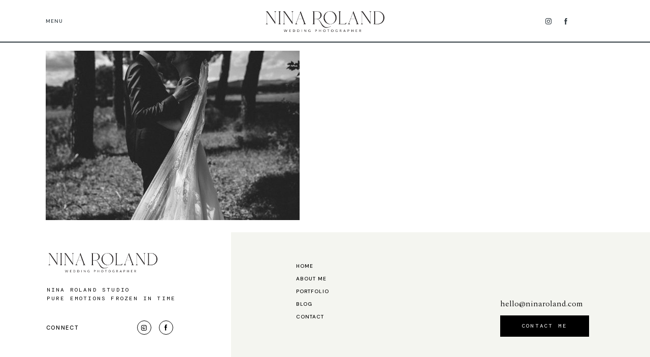

--- FILE ---
content_type: application/javascript
request_url: https://www.ninaroland.com/wp-content/plugins/flo-flex-builder/dist/flex-chunk-126.min.js
body_size: 13059
content:
(self.webpackChunkflo_flex_builder=self.webpackChunkflo_flex_builder||[]).push([[126],{7863:(t,r,e)=>{"use strict";e.d(r,{Z:()=>nt});var n={update:null,begin:null,loopBegin:null,changeBegin:null,change:null,changeComplete:null,loopComplete:null,complete:null,loop:1,direction:"normal",autoplay:!0,timelineOffset:0},o={duration:1e3,delay:0,endDelay:0,easing:"easeOutElastic(1, .5)",round:0},a=["translateX","translateY","translateZ","rotate","rotateX","rotateY","rotateZ","scale","scaleX","scaleY","scaleZ","skew","skewX","skewY","perspective","matrix","matrix3d"],u={CSS:{},springs:{}};function i(t,r,e){return Math.min(Math.max(t,r),e)}function c(t,r){return t.indexOf(r)>-1}function s(t,r){return t.apply(null,r)}var f={arr:function(t){return Array.isArray(t)},obj:function(t){return c(Object.prototype.toString.call(t),"Object")},pth:function(t){return f.obj(t)&&t.hasOwnProperty("totalLength")},svg:function(t){return t instanceof SVGElement},inp:function(t){return t instanceof HTMLInputElement},dom:function(t){return t.nodeType||f.svg(t)},str:function(t){return"string"==typeof t},fnc:function(t){return"function"==typeof t},und:function(t){return void 0===t},hex:function(t){return/(^#[0-9A-F]{6}$)|(^#[0-9A-F]{3}$)/i.test(t)},rgb:function(t){return/^rgb/.test(t)},hsl:function(t){return/^hsl/.test(t)},col:function(t){return f.hex(t)||f.rgb(t)||f.hsl(t)},key:function(t){return!n.hasOwnProperty(t)&&!o.hasOwnProperty(t)&&"targets"!==t&&"keyframes"!==t}};function p(t){var r=/\(([^)]+)\)/.exec(t);return r?r[1].split(",").map((function(t){return parseFloat(t)})):[]}function l(t,r){var e=p(t),n=i(f.und(e[0])?1:e[0],.1,100),o=i(f.und(e[1])?100:e[1],.1,100),a=i(f.und(e[2])?10:e[2],.1,100),c=i(f.und(e[3])?0:e[3],.1,100),s=Math.sqrt(o/n),l=a/(2*Math.sqrt(o*n)),v=l<1?s*Math.sqrt(1-l*l):0,d=l<1?(l*s-c)/v:-c+s;function h(t){var e=r?r*t/1e3:t;return e=l<1?Math.exp(-e*l*s)*(1*Math.cos(v*e)+d*Math.sin(v*e)):(1+d*e)*Math.exp(-e*s),0===t||1===t?t:1-e}return r?h:function(){var r=u.springs[t];if(r)return r;for(var e=1/6,n=0,o=0;;)if(1===h(n+=e)){if(++o>=16)break}else o=0;var a=n*e*1e3;return u.springs[t]=a,a}}function v(t){return void 0===t&&(t=10),function(r){return Math.ceil(i(r,1e-6,1)*t)*(1/t)}}var d,h,y=function(){var t=.1;function r(t,r){return 1-3*r+3*t}function e(t,r){return 3*r-6*t}function n(t){return 3*t}function o(t,o,a){return((r(o,a)*t+e(o,a))*t+n(o))*t}function a(t,o,a){return 3*r(o,a)*t*t+2*e(o,a)*t+n(o)}return function(r,e,n,u){if(0<=r&&r<=1&&0<=n&&n<=1){var i=new Float32Array(11);if(r!==e||n!==u)for(var c=0;c<11;++c)i[c]=o(c*t,r,n);return function(c){return r===e&&n===u||0===c||1===c?c:o(function(e){for(var u=0,c=1;10!==c&&i[c]<=e;++c)u+=t;--c;var s=u+(e-i[c])/(i[c+1]-i[c])*t,f=a(s,r,n);return f>=.001?function(t,r,e,n){for(var u=0;u<4;++u){var i=a(r,e,n);if(0===i)return r;r-=(o(r,e,n)-t)/i}return r}(e,s,r,n):0===f?s:function(t,r,e,n,a){var u,i,c=0;do{(u=o(i=r+(e-r)/2,n,a)-t)>0?e=i:r=i}while(Math.abs(u)>1e-7&&++c<10);return i}(e,u,u+t,r,n)}(c),e,u)}}}}(),g=(d={linear:function(){return function(t){return t}}},h={Sine:function(){return function(t){return 1-Math.cos(t*Math.PI/2)}},Circ:function(){return function(t){return 1-Math.sqrt(1-t*t)}},Back:function(){return function(t){return t*t*(3*t-2)}},Bounce:function(){return function(t){for(var r,e=4;t<((r=Math.pow(2,--e))-1)/11;);return 1/Math.pow(4,3-e)-7.5625*Math.pow((3*r-2)/22-t,2)}},Elastic:function(t,r){void 0===t&&(t=1),void 0===r&&(r=.5);var e=i(t,1,10),n=i(r,.1,2);return function(t){return 0===t||1===t?t:-e*Math.pow(2,10*(t-1))*Math.sin((t-1-n/(2*Math.PI)*Math.asin(1/e))*(2*Math.PI)/n)}}},["Quad","Cubic","Quart","Quint","Expo"].forEach((function(t,r){h[t]=function(){return function(t){return Math.pow(t,r+2)}}})),Object.keys(h).forEach((function(t){var r=h[t];d["easeIn"+t]=r,d["easeOut"+t]=function(t,e){return function(n){return 1-r(t,e)(1-n)}},d["easeInOut"+t]=function(t,e){return function(n){return n<.5?r(t,e)(2*n)/2:1-r(t,e)(-2*n+2)/2}}})),d);function b(t,r){if(f.fnc(t))return t;var e=t.split("(")[0],n=g[e],o=p(t);switch(e){case"spring":return l(t,r);case"cubicBezier":return s(y,o);case"steps":return s(v,o);default:return s(n,o)}}function x(t){try{return document.querySelectorAll(t)}catch(t){return}}function m(t,r){for(var e=t.length,n=arguments.length>=2?arguments[1]:void 0,o=[],a=0;a<e;a++)if(a in t){var u=t[a];r.call(n,u,a,t)&&o.push(u)}return o}function j(t){return t.reduce((function(t,r){return t.concat(f.arr(r)?j(r):r)}),[])}function _(t){return f.arr(t)?t:(f.str(t)&&(t=x(t)||t),t instanceof NodeList||t instanceof HTMLCollection?[].slice.call(t):[t])}function w(t,r){return t.some((function(t){return t===r}))}function O(t){var r={};for(var e in t)r[e]=t[e];return r}function M(t,r){var e=O(t);for(var n in t)e[n]=r.hasOwnProperty(n)?r[n]:t[n];return e}function A(t,r){var e=O(t);for(var n in r)e[n]=f.und(t[n])?r[n]:t[n];return e}function P(t){var r=/[+-]?\d*\.?\d+(?:\.\d+)?(?:[eE][+-]?\d+)?(%|px|pt|em|rem|in|cm|mm|ex|ch|pc|vw|vh|vmin|vmax|deg|rad|turn)?$/.exec(t);if(r)return r[1]}function k(t,r){return f.fnc(t)?t(r.target,r.id,r.total):t}function S(t,r){return t.getAttribute(r)}function I(t,r,e){if(w([e,"deg","rad","turn"],P(r)))return r;var n=u.CSS[r+e];if(!f.und(n))return n;var o=document.createElement(t.tagName),a=t.parentNode&&t.parentNode!==document?t.parentNode:document.body;a.appendChild(o),o.style.position="absolute",o.style.width=100+e;var i=100/o.offsetWidth;a.removeChild(o);var c=i*parseFloat(r);return u.CSS[r+e]=c,c}function B(t,r,e){if(r in t.style){var n=r.replace(/([a-z])([A-Z])/g,"$1-$2").toLowerCase(),o=t.style[r]||getComputedStyle(t).getPropertyValue(n)||"0";return e?I(t,o,e):o}}function F(t,r){return f.dom(t)&&!f.inp(t)&&(S(t,r)||f.svg(t)&&t[r])?"attribute":f.dom(t)&&w(a,r)?"transform":f.dom(t)&&"transform"!==r&&B(t,r)?"css":null!=t[r]?"object":void 0}function C(t){if(f.dom(t)){for(var r,e=t.style.transform||"",n=/(\w+)\(([^)]*)\)/g,o=new Map;r=n.exec(e);)o.set(r[1],r[2]);return o}}function E(t,r,e,n){switch(F(t,r)){case"transform":return function(t,r,e,n){var o=c(r,"scale")?1:0+function(t){return c(t,"translate")||"perspective"===t?"px":c(t,"rotate")||c(t,"skew")?"deg":void 0}(r),a=C(t).get(r)||o;return e&&(e.transforms.list.set(r,a),e.transforms.last=r),n?I(t,a,n):a}(t,r,n,e);case"css":return B(t,r,e);case"attribute":return S(t,r);default:return t[r]||0}}function T(t,r){var e=/^(\*=|\+=|-=)/.exec(t);if(!e)return t;var n=P(t)||0,o=parseFloat(r),a=parseFloat(t.replace(e[0],""));switch(e[0][0]){case"+":return o+a+n;case"-":return o-a+n;case"*":return o*a+n}}function D(t,r){if(f.col(t))return function(t){return f.rgb(t)?(e=/rgb\((\d+,\s*[\d]+,\s*[\d]+)\)/g.exec(r=t))?"rgba("+e[1]+",1)":r:f.hex(t)?function(t){var r=t.replace(/^#?([a-f\d])([a-f\d])([a-f\d])$/i,(function(t,r,e,n){return r+r+e+e+n+n})),e=/^#?([a-f\d]{2})([a-f\d]{2})([a-f\d]{2})$/i.exec(r);return"rgba("+parseInt(e[1],16)+","+parseInt(e[2],16)+","+parseInt(e[3],16)+",1)"}(t):f.hsl(t)?function(t){var r,e,n,o=/hsl\((\d+),\s*([\d.]+)%,\s*([\d.]+)%\)/g.exec(t)||/hsla\((\d+),\s*([\d.]+)%,\s*([\d.]+)%,\s*([\d.]+)\)/g.exec(t),a=parseInt(o[1],10)/360,u=parseInt(o[2],10)/100,i=parseInt(o[3],10)/100,c=o[4]||1;function s(t,r,e){return e<0&&(e+=1),e>1&&(e-=1),e<1/6?t+6*(r-t)*e:e<.5?r:e<2/3?t+(r-t)*(2/3-e)*6:t}if(0==u)r=e=n=i;else{var f=i<.5?i*(1+u):i+u-i*u,p=2*i-f;r=s(p,f,a+1/3),e=s(p,f,a),n=s(p,f,a-1/3)}return"rgba("+255*r+","+255*e+","+255*n+","+c+")"}(t):void 0;var r,e}(t);if(/\s/g.test(t))return t;var e=P(t),n=e?t.substr(0,t.length-e.length):t;return r?n+r:n}function z(t,r){return Math.sqrt(Math.pow(r.x-t.x,2)+Math.pow(r.y-t.y,2))}function N(t){for(var r,e=t.points,n=0,o=0;o<e.numberOfItems;o++){var a=e.getItem(o);o>0&&(n+=z(r,a)),r=a}return n}function $(t){if(t.getTotalLength)return t.getTotalLength();switch(t.tagName.toLowerCase()){case"circle":return function(t){return 2*Math.PI*S(t,"r")}(t);case"rect":return function(t){return 2*S(t,"width")+2*S(t,"height")}(t);case"line":return function(t){return z({x:S(t,"x1"),y:S(t,"y1")},{x:S(t,"x2"),y:S(t,"y2")})}(t);case"polyline":return N(t);case"polygon":return function(t){var r=t.points;return N(t)+z(r.getItem(r.numberOfItems-1),r.getItem(0))}(t)}}function L(t,r){var e=r||{},n=e.el||function(t){for(var r=t.parentNode;f.svg(r)&&f.svg(r.parentNode);)r=r.parentNode;return r}(t),o=n.getBoundingClientRect(),a=S(n,"viewBox"),u=o.width,i=o.height,c=e.viewBox||(a?a.split(" "):[0,0,u,i]);return{el:n,viewBox:c,x:c[0]/1,y:c[1]/1,w:u/c[2],h:i/c[3]}}function U(t,r){function e(e){void 0===e&&(e=0);var n=r+e>=1?r+e:0;return t.el.getPointAtLength(n)}var n=L(t.el,t.svg),o=e(),a=e(-1),u=e(1);switch(t.property){case"x":return(o.x-n.x)*n.w;case"y":return(o.y-n.y)*n.h;case"angle":return 180*Math.atan2(u.y-a.y,u.x-a.x)/Math.PI}}function q(t,r){var e=/[+-]?\d*\.?\d+(?:\.\d+)?(?:[eE][+-]?\d+)?/g,n=D(f.pth(t)?t.totalLength:t,r)+"";return{original:n,numbers:n.match(e)?n.match(e).map(Number):[0],strings:f.str(t)||r?n.split(e):[]}}function V(t){return m(t?j(f.arr(t)?t.map(_):_(t)):[],(function(t,r,e){return e.indexOf(t)===r}))}function R(t){var r=V(t);return r.map((function(t,e){return{target:t,id:e,total:r.length,transforms:{list:C(t)}}}))}function W(t,r){var e=O(r);if(/^spring/.test(e.easing)&&(e.duration=l(e.easing)),f.arr(t)){var n=t.length;2!==n||f.obj(t[0])?f.fnc(r.duration)||(e.duration=r.duration/n):t={value:t}}var o=f.arr(t)?t:[t];return o.map((function(t,e){var n=f.obj(t)&&!f.pth(t)?t:{value:t};return f.und(n.delay)&&(n.delay=e?0:r.delay),f.und(n.endDelay)&&(n.endDelay=e===o.length-1?r.endDelay:0),n})).map((function(t){return A(t,e)}))}var Z={css:function(t,r,e){return t.style[r]=e},attribute:function(t,r,e){return t.setAttribute(r,e)},object:function(t,r,e){return t[r]=e},transform:function(t,r,e,n,o){if(n.list.set(r,e),r===n.last||o){var a="";n.list.forEach((function(t,r){a+=r+"("+t+") "})),t.style.transform=a}}};function X(t,r){R(t).forEach((function(t){for(var e in r){var n=k(r[e],t),o=t.target,a=P(n),u=E(o,e,a,t),i=T(D(n,a||P(u)),u),c=F(o,e);Z[c](o,e,i,t.transforms,!0)}}))}function Y(t,r){return m(j(t.map((function(t){return r.map((function(r){return function(t,r){var e=F(t.target,r.name);if(e){var n=function(t,r){var e;return t.tweens.map((function(n){var o=function(t,r){var e={};for(var n in t){var o=k(t[n],r);f.arr(o)&&1===(o=o.map((function(t){return k(t,r)}))).length&&(o=o[0]),e[n]=o}return e.duration=parseFloat(e.duration),e.delay=parseFloat(e.delay),e}(n,r),a=o.value,u=f.arr(a)?a[1]:a,i=P(u),c=E(r.target,t.name,i,r),s=e?e.to.original:c,p=f.arr(a)?a[0]:s,l=P(p)||P(c),v=i||l;return f.und(u)&&(u=s),o.from=q(p,v),o.to=q(T(u,p),v),o.start=e?e.end:0,o.end=o.start+o.delay+o.duration+o.endDelay,o.easing=b(o.easing,o.duration),o.isPath=f.pth(a),o.isColor=f.col(o.from.original),o.isColor&&(o.round=1),e=o,o}))}(r,t),o=n[n.length-1];return{type:e,property:r.name,animatable:t,tweens:n,duration:o.end,delay:n[0].delay,endDelay:o.endDelay}}}(t,r)}))}))),(function(t){return!f.und(t)}))}function G(t,r){var e=t.length,n=function(t){return t.timelineOffset?t.timelineOffset:0},o={};return o.duration=e?Math.max.apply(Math,t.map((function(t){return n(t)+t.duration}))):r.duration,o.delay=e?Math.min.apply(Math,t.map((function(t){return n(t)+t.delay}))):r.delay,o.endDelay=e?o.duration-Math.max.apply(Math,t.map((function(t){return n(t)+t.duration-t.endDelay}))):r.endDelay,o}var Q,H=0,J=[],K=[],tt=function(){function t(){Q=requestAnimationFrame(r)}function r(r){var e=J.length;if(e){for(var n=0;n<e;){var o=J[n];if(o.paused){var a=J.indexOf(o);a>-1&&(J.splice(a,1),e=J.length)}else o.tick(r);n++}t()}else Q=cancelAnimationFrame(Q)}return t}();function rt(t){void 0===t&&(t={});var r,e=0,a=0,u=0,c=0,s=null;function p(t){var r=window.Promise&&new Promise((function(t){return s=t}));return t.finished=r,r}var l=function(t){var r=M(n,t),e=M(o,t),a=function(t,r){var e=[],n=r.keyframes;for(var o in n&&(r=A(function(t){for(var r=m(j(t.map((function(t){return Object.keys(t)}))),(function(t){return f.key(t)})).reduce((function(t,r){return t.indexOf(r)<0&&t.push(r),t}),[]),e={},n=function(n){var o=r[n];e[o]=t.map((function(t){var r={};for(var e in t)f.key(e)?e==o&&(r.value=t[e]):r[e]=t[e];return r}))},o=0;o<r.length;o++)n(o);return e}(n),r)),r)f.key(o)&&e.push({name:o,tweens:W(r[o],t)});return e}(e,t),u=R(t.targets),i=Y(u,a),c=G(i,e),s=H;return H++,A(r,{id:s,children:[],animatables:u,animations:i,duration:c.duration,delay:c.delay,endDelay:c.endDelay})}(t);function v(){var t=l.direction;"alternate"!==t&&(l.direction="normal"!==t?"normal":"reverse"),l.reversed=!l.reversed,r.forEach((function(t){return t.reversed=l.reversed}))}function d(t){return l.reversed?l.duration-t:t}function h(){e=0,a=d(l.currentTime)*(1/rt.speed)}function y(t,r){r&&r.seek(t-r.timelineOffset)}function g(t){for(var r=0,e=l.animations,n=e.length;r<n;){var o=e[r],a=o.animatable,u=o.tweens,c=u.length-1,s=u[c];c&&(s=m(u,(function(r){return t<r.end}))[0]||s);for(var f=i(t-s.start-s.delay,0,s.duration)/s.duration,p=isNaN(f)?1:s.easing(f),v=s.to.strings,d=s.round,h=[],y=s.to.numbers.length,g=void 0,b=0;b<y;b++){var x=void 0,j=s.to.numbers[b],_=s.from.numbers[b]||0;x=s.isPath?U(s.value,p*j):_+p*(j-_),d&&(s.isColor&&b>2||(x=Math.round(x*d)/d)),h.push(x)}var w=v.length;if(w){g=v[0];for(var O=0;O<w;O++){v[O];var M=v[O+1],A=h[O];isNaN(A)||(g+=M?A+M:A+" ")}}else g=h[0];Z[o.type](a.target,o.property,g,a.transforms),o.currentValue=g,r++}}function b(t){l[t]&&!l.passThrough&&l[t](l)}function x(t){var n=l.duration,o=l.delay,f=n-l.endDelay,h=d(t);l.progress=i(h/n*100,0,100),l.reversePlayback=h<l.currentTime,r&&function(t){if(l.reversePlayback)for(var e=c;e--;)y(t,r[e]);else for(var n=0;n<c;n++)y(t,r[n])}(h),!l.began&&l.currentTime>0&&(l.began=!0,b("begin")),!l.loopBegan&&l.currentTime>0&&(l.loopBegan=!0,b("loopBegin")),h<=o&&0!==l.currentTime&&g(0),(h>=f&&l.currentTime!==n||!n)&&g(n),h>o&&h<f?(l.changeBegan||(l.changeBegan=!0,l.changeCompleted=!1,b("changeBegin")),b("change"),g(h)):l.changeBegan&&(l.changeCompleted=!0,l.changeBegan=!1,b("changeComplete")),l.currentTime=i(h,0,n),l.began&&b("update"),t>=n&&(a=0,l.remaining&&!0!==l.remaining&&l.remaining--,l.remaining?(e=u,b("loopComplete"),l.loopBegan=!1,"alternate"===l.direction&&v()):(l.paused=!0,l.completed||(l.completed=!0,b("loopComplete"),b("complete"),!l.passThrough&&"Promise"in window&&(s(),p(l)))))}return p(l),l.reset=function(){var t=l.direction;l.passThrough=!1,l.currentTime=0,l.progress=0,l.paused=!0,l.began=!1,l.loopBegan=!1,l.changeBegan=!1,l.completed=!1,l.changeCompleted=!1,l.reversePlayback=!1,l.reversed="reverse"===t,l.remaining=l.loop,r=l.children;for(var e=c=r.length;e--;)l.children[e].reset();(l.reversed&&!0!==l.loop||"alternate"===t&&1===l.loop)&&l.remaining++,g(l.reversed?l.duration:0)},l.set=function(t,r){return X(t,r),l},l.tick=function(t){u=t,e||(e=u),x((u+(a-e))*rt.speed)},l.seek=function(t){x(d(t))},l.pause=function(){l.paused=!0,h()},l.play=function(){l.paused&&(l.completed&&l.reset(),l.paused=!1,J.push(l),h(),Q||tt())},l.reverse=function(){v(),l.completed=!l.reversed,h()},l.restart=function(){l.reset(),l.play()},l.reset(),l.autoplay&&l.play(),l}function et(t,r){for(var e=r.length;e--;)w(t,r[e].animatable.target)&&r.splice(e,1)}"undefined"!=typeof document&&document.addEventListener("visibilitychange",(function(){document.hidden?(J.forEach((function(t){return t.pause()})),K=J.slice(0),rt.running=J=[]):K.forEach((function(t){return t.play()}))})),rt.version="3.2.0",rt.speed=1,rt.running=J,rt.remove=function(t){for(var r=V(t),e=J.length;e--;){var n=J[e],o=n.animations,a=n.children;et(r,o);for(var u=a.length;u--;){var i=a[u],c=i.animations;et(r,c),c.length||i.children.length||a.splice(u,1)}o.length||a.length||n.pause()}},rt.get=E,rt.set=X,rt.convertPx=I,rt.path=function(t,r){var e=f.str(t)?x(t)[0]:t,n=r||100;return function(t){return{property:t,el:e,svg:L(e),totalLength:$(e)*(n/100)}}},rt.setDashoffset=function(t){var r=$(t);return t.setAttribute("stroke-dasharray",r),r},rt.stagger=function(t,r){void 0===r&&(r={});var e=r.direction||"normal",n=r.easing?b(r.easing):null,o=r.grid,a=r.axis,u=r.from||0,i="first"===u,c="center"===u,s="last"===u,p=f.arr(t),l=p?parseFloat(t[0]):parseFloat(t),v=p?parseFloat(t[1]):0,d=P(p?t[1]:t)||0,h=r.start||0+(p?l:0),y=[],g=0;return function(t,r,f){if(i&&(u=0),c&&(u=(f-1)/2),s&&(u=f-1),!y.length){for(var b=0;b<f;b++){if(o){var x=c?(o[0]-1)/2:u%o[0],m=c?(o[1]-1)/2:Math.floor(u/o[0]),j=x-b%o[0],_=m-Math.floor(b/o[0]),w=Math.sqrt(j*j+_*_);"x"===a&&(w=-j),"y"===a&&(w=-_),y.push(w)}else y.push(Math.abs(u-b));g=Math.max.apply(Math,y)}n&&(y=y.map((function(t){return n(t/g)*g}))),"reverse"===e&&(y=y.map((function(t){return a?t<0?-1*t:-t:Math.abs(g-t)})))}return h+(p?(v-l)/g:l)*(Math.round(100*y[r])/100)+d}},rt.timeline=function(t){void 0===t&&(t={});var r=rt(t);return r.duration=0,r.add=function(e,n){var a=J.indexOf(r),u=r.children;function i(t){t.passThrough=!0}a>-1&&J.splice(a,1);for(var c=0;c<u.length;c++)i(u[c]);var s=A(e,M(o,t));s.targets=s.targets||t.targets;var p=r.duration;s.autoplay=!1,s.direction=r.direction,s.timelineOffset=f.und(n)?p:T(n,p),i(r),r.seek(s.timelineOffset);var l=rt(s);i(l),u.push(l);var v=G(u,t);return r.delay=v.delay,r.endDelay=v.endDelay,r.duration=v.duration,r.seek(0),r.reset(),r.autoplay&&r.play(),r},r},rt.easing=b,rt.penner=g,rt.random=function(t,r){return Math.floor(Math.random()*(r-t+1))+t};const nt=rt},5010:(t,r,e)=>{var n=e(5912)(e(4578),"DataView");t.exports=n},5022:(t,r,e)=>{var n=e(4918),o=e(111),a=e(160),u=e(7417),i=e(5894);function c(t){var r=-1,e=null==t?0:t.length;for(this.clear();++r<e;){var n=t[r];this.set(n[0],n[1])}}c.prototype.clear=n,c.prototype.delete=o,c.prototype.get=a,c.prototype.has=u,c.prototype.set=i,t.exports=c},3658:(t,r,e)=>{var n=e(0),o=e(4158),a=e(3410),u=e(4117),i=e(1695);function c(t){var r=-1,e=null==t?0:t.length;for(this.clear();++r<e;){var n=t[r];this.set(n[0],n[1])}}c.prototype.clear=n,c.prototype.delete=o,c.prototype.get=a,c.prototype.has=u,c.prototype.set=i,t.exports=c},2545:(t,r,e)=>{var n=e(5912)(e(4578),"Map");t.exports=n},9288:(t,r,e)=>{var n=e(2015),o=e(4184),a=e(7270),u=e(3534),i=e(1868);function c(t){var r=-1,e=null==t?0:t.length;for(this.clear();++r<e;){var n=t[r];this.set(n[0],n[1])}}c.prototype.clear=n,c.prototype.delete=o,c.prototype.get=a,c.prototype.has=u,c.prototype.set=i,t.exports=c},5330:(t,r,e)=>{var n=e(5912)(e(4578),"Promise");t.exports=n},1310:(t,r,e)=>{var n=e(5912)(e(4578),"Set");t.exports=n},1256:(t,r,e)=>{var n=e(3658),o=e(1684),a=e(7489),u=e(312),i=e(3573),c=e(8761);function s(t){var r=this.__data__=new n(t);this.size=r.size}s.prototype.clear=o,s.prototype.delete=a,s.prototype.get=u,s.prototype.has=i,s.prototype.set=c,t.exports=s},2093:(t,r,e)=>{var n=e(4578).Symbol;t.exports=n},8840:(t,r,e)=>{var n=e(4578).Uint8Array;t.exports=n},8622:(t,r,e)=>{var n=e(5912)(e(4578),"WeakMap");t.exports=n},2316:t=>{t.exports=function(t,r,e){switch(e.length){case 0:return t.call(r);case 1:return t.call(r,e[0]);case 2:return t.call(r,e[0],e[1]);case 3:return t.call(r,e[0],e[1],e[2])}return t.apply(r,e)}},998:t=>{t.exports=function(t,r){for(var e=-1,n=null==t?0:t.length;++e<n&&!1!==r(t[e],e,t););return t}},48:t=>{t.exports=function(t,r){for(var e=-1,n=null==t?0:t.length,o=0,a=[];++e<n;){var u=t[e];r(u,e,t)&&(a[o++]=u)}return a}},6359:(t,r,e)=>{var n=e(3851),o=e(6767),a=e(3998),u=e(7385),i=e(9923),c=e(9407),s=Object.prototype.hasOwnProperty;t.exports=function(t,r){var e=a(t),f=!e&&o(t),p=!e&&!f&&u(t),l=!e&&!f&&!p&&c(t),v=e||f||p||l,d=v?n(t.length,String):[],h=d.length;for(var y in t)!r&&!s.call(t,y)||v&&("length"==y||p&&("offset"==y||"parent"==y)||l&&("buffer"==y||"byteLength"==y||"byteOffset"==y)||i(y,h))||d.push(y);return d}},4444:t=>{t.exports=function(t,r){for(var e=-1,n=r.length,o=t.length;++e<n;)t[o+e]=r[e];return t}},3837:(t,r,e)=>{var n=e(6104),o=e(6174);t.exports=function(t,r,e){(void 0!==e&&!o(t[r],e)||void 0===e&&!(r in t))&&n(t,r,e)}},4722:(t,r,e)=>{var n=e(6104),o=e(6174),a=Object.prototype.hasOwnProperty;t.exports=function(t,r,e){var u=t[r];a.call(t,r)&&o(u,e)&&(void 0!==e||r in t)||n(t,r,e)}},4859:(t,r,e)=>{var n=e(6174);t.exports=function(t,r){for(var e=t.length;e--;)if(n(t[e][0],r))return e;return-1}},9757:(t,r,e)=>{var n=e(8266),o=e(5414);t.exports=function(t,r){return t&&n(r,o(r),t)}},1512:(t,r,e)=>{var n=e(8266),o=e(7502);t.exports=function(t,r){return t&&n(r,o(r),t)}},6104:(t,r,e)=>{var n=e(5333);t.exports=function(t,r,e){"__proto__"==r&&n?n(t,r,{configurable:!0,enumerable:!0,value:e,writable:!0}):t[r]=e}},4992:t=>{t.exports=function(t,r,e){return t==t&&(void 0!==e&&(t=t<=e?t:e),void 0!==r&&(t=t>=r?t:r)),t}},8610:(t,r,e)=>{var n=e(1256),o=e(998),a=e(4722),u=e(9757),i=e(1512),c=e(3471),s=e(3074),f=e(2418),p=e(5682),l=e(7547),v=e(4155),d=e(3140),h=e(547),y=e(6255),g=e(8257),b=e(3998),x=e(7385),m=e(8917),j=e(3833),_=e(8958),w=e(5414),O="[object Arguments]",M="[object Function]",A="[object Object]",P={};P[O]=P["[object Array]"]=P["[object ArrayBuffer]"]=P["[object DataView]"]=P["[object Boolean]"]=P["[object Date]"]=P["[object Float32Array]"]=P["[object Float64Array]"]=P["[object Int8Array]"]=P["[object Int16Array]"]=P["[object Int32Array]"]=P["[object Map]"]=P["[object Number]"]=P[A]=P["[object RegExp]"]=P["[object Set]"]=P["[object String]"]=P["[object Symbol]"]=P["[object Uint8Array]"]=P["[object Uint8ClampedArray]"]=P["[object Uint16Array]"]=P["[object Uint32Array]"]=!0,P["[object Error]"]=P[M]=P["[object WeakMap]"]=!1,t.exports=function t(r,e,k,S,I,B){var F,C=1&e,E=2&e,T=4&e;if(k&&(F=I?k(r,S,I,B):k(r)),void 0!==F)return F;if(!j(r))return r;var D=b(r);if(D){if(F=h(r),!C)return s(r,F)}else{var z=d(r),N=z==M||"[object GeneratorFunction]"==z;if(x(r))return c(r,C);if(z==A||z==O||N&&!I){if(F=E||N?{}:g(r),!C)return E?p(r,i(F,r)):f(r,u(F,r))}else{if(!P[z])return I?r:{};F=y(r,z,C)}}B||(B=new n);var $=B.get(r);if($)return $;B.set(r,F),_(r)?r.forEach((function(n){F.add(t(n,e,k,n,r,B))})):m(r)&&r.forEach((function(n,o){F.set(o,t(n,e,k,o,r,B))}));var L=T?E?v:l:E?keysIn:w,U=D?void 0:L(r);return o(U||r,(function(n,o){U&&(n=r[o=n]),a(F,o,t(n,e,k,o,r,B))})),F}},4471:(t,r,e)=>{var n=e(3833),o=Object.create,a=function(){function t(){}return function(r){if(!n(r))return{};if(o)return o(r);t.prototype=r;var e=new t;return t.prototype=void 0,e}}();t.exports=a},4204:(t,r,e)=>{var n=e(9908)();t.exports=n},578:(t,r,e)=>{var n=e(4444),o=e(3998);t.exports=function(t,r,e){var a=r(t);return o(t)?a:n(a,e(t))}},5247:(t,r,e)=>{var n=e(2093),o=e(6389),a=e(6780),u=n?n.toStringTag:void 0;t.exports=function(t){return null==t?void 0===t?"[object Undefined]":"[object Null]":u&&u in Object(t)?o(t):a(t)}},1918:(t,r,e)=>{var n=e(5247),o=e(6461);t.exports=function(t){return o(t)&&"[object Arguments]"==n(t)}},9448:(t,r,e)=>{var n=e(3140),o=e(6461);t.exports=function(t){return o(t)&&"[object Map]"==n(t)}},6250:(t,r,e)=>{var n=e(315),o=e(7880),a=e(3833),u=e(5175),i=/^\[object .+?Constructor\]$/,c=Function.prototype,s=Object.prototype,f=c.toString,p=s.hasOwnProperty,l=RegExp("^"+f.call(p).replace(/[\\^$.*+?()[\]{}|]/g,"\\$&").replace(/hasOwnProperty|(function).*?(?=\\\()| for .+?(?=\\\])/g,"$1.*?")+"$");t.exports=function(t){return!(!a(t)||o(t))&&(n(t)?l:i).test(u(t))}},5055:(t,r,e)=>{var n=e(3140),o=e(6461);t.exports=function(t){return o(t)&&"[object Set]"==n(t)}},1700:(t,r,e)=>{var n=e(5247),o=e(644),a=e(6461),u={};u["[object Float32Array]"]=u["[object Float64Array]"]=u["[object Int8Array]"]=u["[object Int16Array]"]=u["[object Int32Array]"]=u["[object Uint8Array]"]=u["[object Uint8ClampedArray]"]=u["[object Uint16Array]"]=u["[object Uint32Array]"]=!0,u["[object Arguments]"]=u["[object Array]"]=u["[object ArrayBuffer]"]=u["[object Boolean]"]=u["[object DataView]"]=u["[object Date]"]=u["[object Error]"]=u["[object Function]"]=u["[object Map]"]=u["[object Number]"]=u["[object Object]"]=u["[object RegExp]"]=u["[object Set]"]=u["[object String]"]=u["[object WeakMap]"]=!1,t.exports=function(t){return a(t)&&o(t.length)&&!!u[n(t)]}},5704:(t,r,e)=>{var n=e(2682),o=e(8249),a=Object.prototype.hasOwnProperty;t.exports=function(t){if(!n(t))return o(t);var r=[];for(var e in Object(t))a.call(t,e)&&"constructor"!=e&&r.push(e);return r}},7912:(t,r,e)=>{var n=e(3833),o=e(2682),a=e(2905),u=Object.prototype.hasOwnProperty;t.exports=function(t){if(!n(t))return a(t);var r=o(t),e=[];for(var i in t)("constructor"!=i||!r&&u.call(t,i))&&e.push(i);return e}},3013:(t,r,e)=>{var n=e(1256),o=e(3837),a=e(4204),u=e(8189),i=e(3833),c=e(7502),s=e(2438);t.exports=function t(r,e,f,p,l){r!==e&&a(e,(function(a,c){if(l||(l=new n),i(a))u(r,e,c,f,t,p,l);else{var v=p?p(s(r,c),a,c+"",r,e,l):void 0;void 0===v&&(v=a),o(r,c,v)}}),c)}},8189:(t,r,e)=>{var n=e(3837),o=e(3471),a=e(4414),u=e(3074),i=e(8257),c=e(6767),s=e(3998),f=e(456),p=e(7385),l=e(315),v=e(3833),d=e(7707),h=e(9407),y=e(2438),g=e(5883);t.exports=function(t,r,e,b,x,m,j){var _=y(t,e),w=y(r,e),O=j.get(w);if(O)n(t,e,O);else{var M=m?m(_,w,e+"",t,r,j):void 0,A=void 0===M;if(A){var P=s(w),k=!P&&p(w),S=!P&&!k&&h(w);M=w,P||k||S?s(_)?M=_:f(_)?M=u(_):k?(A=!1,M=o(w,!0)):S?(A=!1,M=a(w,!0)):M=[]:d(w)||c(w)?(M=_,c(_)?M=g(_):v(_)&&!l(_)||(M=i(w))):A=!1}A&&(j.set(w,M),x(M,w,b,m,j),j.delete(w)),n(t,e,M)}}},7969:(t,r,e)=>{var n=e(2580),o=e(2242),a=e(8549);t.exports=function(t,r){return a(o(t,r,n),t+"")}},7717:(t,r,e)=>{var n=e(2279),o=e(5333),a=e(2580),u=o?function(t,r){return o(t,"toString",{configurable:!0,enumerable:!1,value:n(r),writable:!0})}:a;t.exports=u},3851:t=>{t.exports=function(t,r){for(var e=-1,n=Array(t);++e<t;)n[e]=r(e);return n}},1573:t=>{t.exports=function(t){return function(r){return t(r)}}},957:(t,r,e)=>{var n=e(8840);t.exports=function(t){var r=new t.constructor(t.byteLength);return new n(r).set(new n(t)),r}},3471:(t,r,e)=>{t=e.nmd(t);var n=e(4578),o=r&&!r.nodeType&&r,a=o&&t&&!t.nodeType&&t,u=a&&a.exports===o?n.Buffer:void 0,i=u?u.allocUnsafe:void 0;t.exports=function(t,r){if(r)return t.slice();var e=t.length,n=i?i(e):new t.constructor(e);return t.copy(n),n}},7560:(t,r,e)=>{var n=e(957);t.exports=function(t,r){var e=r?n(t.buffer):t.buffer;return new t.constructor(e,t.byteOffset,t.byteLength)}},8541:t=>{var r=/\w*$/;t.exports=function(t){var e=new t.constructor(t.source,r.exec(t));return e.lastIndex=t.lastIndex,e}},631:(t,r,e)=>{var n=e(2093),o=n?n.prototype:void 0,a=o?o.valueOf:void 0;t.exports=function(t){return a?Object(a.call(t)):{}}},4414:(t,r,e)=>{var n=e(957);t.exports=function(t,r){var e=r?n(t.buffer):t.buffer;return new t.constructor(e,t.byteOffset,t.length)}},3074:t=>{t.exports=function(t,r){var e=-1,n=t.length;for(r||(r=Array(n));++e<n;)r[e]=t[e];return r}},8266:(t,r,e)=>{var n=e(4722),o=e(6104);t.exports=function(t,r,e,a){var u=!e;e||(e={});for(var i=-1,c=r.length;++i<c;){var s=r[i],f=a?a(e[s],t[s],s,e,t):void 0;void 0===f&&(f=t[s]),u?o(e,s,f):n(e,s,f)}return e}},2418:(t,r,e)=>{var n=e(8266),o=e(2494);t.exports=function(t,r){return n(t,o(t),r)}},5682:(t,r,e)=>{var n=e(8266),o=e(7972);t.exports=function(t,r){return n(t,o(t),r)}},981:(t,r,e)=>{var n=e(4578)["__core-js_shared__"];t.exports=n},8117:(t,r,e)=>{var n=e(7969),o=e(1078);t.exports=function(t){return n((function(r,e){var n=-1,a=e.length,u=a>1?e[a-1]:void 0,i=a>2?e[2]:void 0;for(u=t.length>3&&"function"==typeof u?(a--,u):void 0,i&&o(e[0],e[1],i)&&(u=a<3?void 0:u,a=1),r=Object(r);++n<a;){var c=e[n];c&&t(r,c,n,u)}return r}))}},9908:t=>{t.exports=function(t){return function(r,e,n){for(var o=-1,a=Object(r),u=n(r),i=u.length;i--;){var c=u[t?i:++o];if(!1===e(a[c],c,a))break}return r}}},5333:(t,r,e)=>{var n=e(5912),o=function(){try{var t=n(Object,"defineProperty");return t({},"",{}),t}catch(t){}}();t.exports=o},2158:(t,r,e)=>{var n="object"==typeof e.g&&e.g&&e.g.Object===Object&&e.g;t.exports=n},7547:(t,r,e)=>{var n=e(578),o=e(2494),a=e(5414);t.exports=function(t){return n(t,a,o)}},4155:(t,r,e)=>{var n=e(578),o=e(7972),a=e(7502);t.exports=function(t){return n(t,a,o)}},1485:(t,r,e)=>{var n=e(5245);t.exports=function(t,r){var e=t.__data__;return n(r)?e["string"==typeof r?"string":"hash"]:e.map}},5912:(t,r,e)=>{var n=e(6250),o=e(4653);t.exports=function(t,r){var e=o(t,r);return n(e)?e:void 0}},6684:(t,r,e)=>{var n=e(9788)(Object.getPrototypeOf,Object);t.exports=n},6389:(t,r,e)=>{var n=e(2093),o=Object.prototype,a=o.hasOwnProperty,u=o.toString,i=n?n.toStringTag:void 0;t.exports=function(t){var r=a.call(t,i),e=t[i];try{t[i]=void 0;var n=!0}catch(t){}var o=u.call(t);return n&&(r?t[i]=e:delete t[i]),o}},2494:(t,r,e)=>{var n=e(48),o=e(9269),a=Object.prototype.propertyIsEnumerable,u=Object.getOwnPropertySymbols,i=u?function(t){return null==t?[]:(t=Object(t),n(u(t),(function(r){return a.call(t,r)})))}:o;t.exports=i},7972:(t,r,e)=>{var n=e(4444),o=e(6684),a=e(2494),u=e(9269),i=Object.getOwnPropertySymbols?function(t){for(var r=[];t;)n(r,a(t)),t=o(t);return r}:u;t.exports=i},3140:(t,r,e)=>{var n=e(5010),o=e(2545),a=e(5330),u=e(1310),i=e(8622),c=e(5247),s=e(5175),f="[object Map]",p="[object Promise]",l="[object Set]",v="[object WeakMap]",d="[object DataView]",h=s(n),y=s(o),g=s(a),b=s(u),x=s(i),m=c;(n&&m(new n(new ArrayBuffer(1)))!=d||o&&m(new o)!=f||a&&m(a.resolve())!=p||u&&m(new u)!=l||i&&m(new i)!=v)&&(m=function(t){var r=c(t),e="[object Object]"==r?t.constructor:void 0,n=e?s(e):"";if(n)switch(n){case h:return d;case y:return f;case g:return p;case b:return l;case x:return v}return r}),t.exports=m},4653:t=>{t.exports=function(t,r){return null==t?void 0:t[r]}},4918:(t,r,e)=>{var n=e(7096);t.exports=function(){this.__data__=n?n(null):{},this.size=0}},111:t=>{t.exports=function(t){var r=this.has(t)&&delete this.__data__[t];return this.size-=r?1:0,r}},160:(t,r,e)=>{var n=e(7096),o=Object.prototype.hasOwnProperty;t.exports=function(t){var r=this.__data__;if(n){var e=r[t];return"__lodash_hash_undefined__"===e?void 0:e}return o.call(r,t)?r[t]:void 0}},7417:(t,r,e)=>{var n=e(7096),o=Object.prototype.hasOwnProperty;t.exports=function(t){var r=this.__data__;return n?void 0!==r[t]:o.call(r,t)}},5894:(t,r,e)=>{var n=e(7096);t.exports=function(t,r){var e=this.__data__;return this.size+=this.has(t)?0:1,e[t]=n&&void 0===r?"__lodash_hash_undefined__":r,this}},547:t=>{var r=Object.prototype.hasOwnProperty;t.exports=function(t){var e=t.length,n=new t.constructor(e);return e&&"string"==typeof t[0]&&r.call(t,"index")&&(n.index=t.index,n.input=t.input),n}},6255:(t,r,e)=>{var n=e(957),o=e(7560),a=e(8541),u=e(631),i=e(4414);t.exports=function(t,r,e){var c=t.constructor;switch(r){case"[object ArrayBuffer]":return n(t);case"[object Boolean]":case"[object Date]":return new c(+t);case"[object DataView]":return o(t,e);case"[object Float32Array]":case"[object Float64Array]":case"[object Int8Array]":case"[object Int16Array]":case"[object Int32Array]":case"[object Uint8Array]":case"[object Uint8ClampedArray]":case"[object Uint16Array]":case"[object Uint32Array]":return i(t,e);case"[object Map]":return new c;case"[object Number]":case"[object String]":return new c(t);case"[object RegExp]":return a(t);case"[object Set]":return new c;case"[object Symbol]":return u(t)}}},8257:(t,r,e)=>{var n=e(4471),o=e(6684),a=e(2682);t.exports=function(t){return"function"!=typeof t.constructor||a(t)?{}:n(o(t))}},9923:t=>{var r=/^(?:0|[1-9]\d*)$/;t.exports=function(t,e){var n=typeof t;return!!(e=null==e?9007199254740991:e)&&("number"==n||"symbol"!=n&&r.test(t))&&t>-1&&t%1==0&&t<e}},1078:(t,r,e)=>{var n=e(6174),o=e(4695),a=e(9923),u=e(3833);t.exports=function(t,r,e){if(!u(e))return!1;var i=typeof r;return!!("number"==i?o(e)&&a(r,e.length):"string"==i&&r in e)&&n(e[r],t)}},5245:t=>{t.exports=function(t){var r=typeof t;return"string"==r||"number"==r||"symbol"==r||"boolean"==r?"__proto__"!==t:null===t}},7880:(t,r,e)=>{var n,o=e(981),a=(n=/[^.]+$/.exec(o&&o.keys&&o.keys.IE_PROTO||""))?"Symbol(src)_1."+n:"";t.exports=function(t){return!!a&&a in t}},2682:t=>{var r=Object.prototype;t.exports=function(t){var e=t&&t.constructor;return t===("function"==typeof e&&e.prototype||r)}},0:t=>{t.exports=function(){this.__data__=[],this.size=0}},4158:(t,r,e)=>{var n=e(4859),o=Array.prototype.splice;t.exports=function(t){var r=this.__data__,e=n(r,t);return!(e<0||(e==r.length-1?r.pop():o.call(r,e,1),--this.size,0))}},3410:(t,r,e)=>{var n=e(4859);t.exports=function(t){var r=this.__data__,e=n(r,t);return e<0?void 0:r[e][1]}},4117:(t,r,e)=>{var n=e(4859);t.exports=function(t){return n(this.__data__,t)>-1}},1695:(t,r,e)=>{var n=e(4859);t.exports=function(t,r){var e=this.__data__,o=n(e,t);return o<0?(++this.size,e.push([t,r])):e[o][1]=r,this}},2015:(t,r,e)=>{var n=e(5022),o=e(3658),a=e(2545);t.exports=function(){this.size=0,this.__data__={hash:new n,map:new(a||o),string:new n}}},4184:(t,r,e)=>{var n=e(1485);t.exports=function(t){var r=n(this,t).delete(t);return this.size-=r?1:0,r}},7270:(t,r,e)=>{var n=e(1485);t.exports=function(t){return n(this,t).get(t)}},3534:(t,r,e)=>{var n=e(1485);t.exports=function(t){return n(this,t).has(t)}},1868:(t,r,e)=>{var n=e(1485);t.exports=function(t,r){var e=n(this,t),o=e.size;return e.set(t,r),this.size+=e.size==o?0:1,this}},7096:(t,r,e)=>{var n=e(5912)(Object,"create");t.exports=n},8249:(t,r,e)=>{var n=e(9788)(Object.keys,Object);t.exports=n},2905:t=>{t.exports=function(t){var r=[];if(null!=t)for(var e in Object(t))r.push(e);return r}},2114:(t,r,e)=>{t=e.nmd(t);var n=e(2158),o=r&&!r.nodeType&&r,a=o&&t&&!t.nodeType&&t,u=a&&a.exports===o&&n.process,i=function(){try{return a&&a.require&&a.require("util").types||u&&u.binding&&u.binding("util")}catch(t){}}();t.exports=i},6780:t=>{var r=Object.prototype.toString;t.exports=function(t){return r.call(t)}},9788:t=>{t.exports=function(t,r){return function(e){return t(r(e))}}},2242:(t,r,e)=>{var n=e(2316),o=Math.max;t.exports=function(t,r,e){return r=o(void 0===r?t.length-1:r,0),function(){for(var a=arguments,u=-1,i=o(a.length-r,0),c=Array(i);++u<i;)c[u]=a[r+u];u=-1;for(var s=Array(r+1);++u<r;)s[u]=a[u];return s[r]=e(c),n(t,this,s)}}},4578:(t,r,e)=>{var n=e(2158),o="object"==typeof self&&self&&self.Object===Object&&self,a=n||o||Function("return this")();t.exports=a},2438:t=>{t.exports=function(t,r){if(("constructor"!==r||"function"!=typeof t[r])&&"__proto__"!=r)return t[r]}},8549:(t,r,e)=>{var n=e(7717),o=e(2465)(n);t.exports=o},2465:t=>{var r=Date.now;t.exports=function(t){var e=0,n=0;return function(){var o=r(),a=16-(o-n);if(n=o,a>0){if(++e>=800)return arguments[0]}else e=0;return t.apply(void 0,arguments)}}},1684:(t,r,e)=>{var n=e(3658);t.exports=function(){this.__data__=new n,this.size=0}},7489:t=>{t.exports=function(t){var r=this.__data__,e=r.delete(t);return this.size=r.size,e}},312:t=>{t.exports=function(t){return this.__data__.get(t)}},3573:t=>{t.exports=function(t){return this.__data__.has(t)}},8761:(t,r,e)=>{var n=e(3658),o=e(2545),a=e(9288);t.exports=function(t,r){var e=this.__data__;if(e instanceof n){var u=e.__data__;if(!o||u.length<199)return u.push([t,r]),this.size=++e.size,this;e=this.__data__=new a(u)}return e.set(t,r),this.size=e.size,this}},5175:t=>{var r=Function.prototype.toString;t.exports=function(t){if(null!=t){try{return r.call(t)}catch(t){}try{return t+""}catch(t){}}return""}},926:(t,r,e)=>{var n=e(4992),o=e(5606);t.exports=function(t,r,e){return void 0===e&&(e=r,r=void 0),void 0!==e&&(e=(e=o(e))==e?e:0),void 0!==r&&(r=(r=o(r))==r?r:0),n(o(t),r,e)}},2848:(t,r,e)=>{var n=e(8610);t.exports=function(t){return n(t,5)}},2279:t=>{t.exports=function(t){return function(){return t}}},6174:t=>{t.exports=function(t,r){return t===r||t!=t&&r!=r}},2580:t=>{t.exports=function(t){return t}},6767:(t,r,e)=>{var n=e(1918),o=e(6461),a=Object.prototype,u=a.hasOwnProperty,i=a.propertyIsEnumerable,c=n(function(){return arguments}())?n:function(t){return o(t)&&u.call(t,"callee")&&!i.call(t,"callee")};t.exports=c},3998:t=>{var r=Array.isArray;t.exports=r},4695:(t,r,e)=>{var n=e(315),o=e(644);t.exports=function(t){return null!=t&&o(t.length)&&!n(t)}},456:(t,r,e)=>{var n=e(4695),o=e(6461);t.exports=function(t){return o(t)&&n(t)}},7385:(t,r,e)=>{t=e.nmd(t);var n=e(4578),o=e(3375),a=r&&!r.nodeType&&r,u=a&&t&&!t.nodeType&&t,i=u&&u.exports===a?n.Buffer:void 0,c=(i?i.isBuffer:void 0)||o;t.exports=c},315:(t,r,e)=>{var n=e(5247),o=e(3833);t.exports=function(t){if(!o(t))return!1;var r=n(t);return"[object Function]"==r||"[object GeneratorFunction]"==r||"[object AsyncFunction]"==r||"[object Proxy]"==r}},644:t=>{t.exports=function(t){return"number"==typeof t&&t>-1&&t%1==0&&t<=9007199254740991}},8917:(t,r,e)=>{var n=e(9448),o=e(1573),a=e(2114),u=a&&a.isMap,i=u?o(u):n;t.exports=i},3833:t=>{t.exports=function(t){var r=typeof t;return null!=t&&("object"==r||"function"==r)}},6461:t=>{t.exports=function(t){return null!=t&&"object"==typeof t}},7707:(t,r,e)=>{var n=e(5247),o=e(6684),a=e(6461),u=Function.prototype,i=Object.prototype,c=u.toString,s=i.hasOwnProperty,f=c.call(Object);t.exports=function(t){if(!a(t)||"[object Object]"!=n(t))return!1;var r=o(t);if(null===r)return!0;var e=s.call(r,"constructor")&&r.constructor;return"function"==typeof e&&e instanceof e&&c.call(e)==f}},8958:(t,r,e)=>{var n=e(5055),o=e(1573),a=e(2114),u=a&&a.isSet,i=u?o(u):n;t.exports=i},8932:(t,r,e)=>{var n=e(5247),o=e(6461);t.exports=function(t){return"symbol"==typeof t||o(t)&&"[object Symbol]"==n(t)}},9407:(t,r,e)=>{var n=e(1700),o=e(1573),a=e(2114),u=a&&a.isTypedArray,i=u?o(u):n;t.exports=i},5414:(t,r,e)=>{var n=e(6359),o=e(5704),a=e(4695);t.exports=function(t){return a(t)?n(t):o(t)}},7502:(t,r,e)=>{var n=e(6359),o=e(7912),a=e(4695);t.exports=function(t){return a(t)?n(t,!0):o(t)}},7505:(t,r,e)=>{var n=e(3013),o=e(8117)((function(t,r,e){n(t,r,e)}));t.exports=o},9269:t=>{t.exports=function(){return[]}},3375:t=>{t.exports=function(){return!1}},5606:(t,r,e)=>{var n=e(3833),o=e(8932),a=/^\s+|\s+$/g,u=/^[-+]0x[0-9a-f]+$/i,i=/^0b[01]+$/i,c=/^0o[0-7]+$/i,s=parseInt;t.exports=function(t){if("number"==typeof t)return t;if(o(t))return NaN;if(n(t)){var r="function"==typeof t.valueOf?t.valueOf():t;t=n(r)?r+"":r}if("string"!=typeof t)return 0===t?t:+t;t=t.replace(a,"");var e=i.test(t);return e||c.test(t)?s(t.slice(2),e?2:8):u.test(t)?NaN:+t}},5883:(t,r,e)=>{var n=e(8266),o=e(7502);t.exports=function(t){return n(t,o(t))}}}]);

--- FILE ---
content_type: application/javascript
request_url: https://www.ninaroland.com/wp-content/plugins/flo-launch/public/js/all.min.js?ver=2.4.1
body_size: 1033
content:
!function(e){var t={};function a(o){if(t[o])return t[o].exports;var n=t[o]={i:o,l:!1,exports:{}};return e[o].call(n.exports,n,n.exports,a),n.l=!0,n.exports}a.m=e,a.c=t,a.d=function(e,t,o){a.o(e,t)||Object.defineProperty(e,t,{enumerable:!0,get:o})},a.r=function(e){"undefined"!=typeof Symbol&&Symbol.toStringTag&&Object.defineProperty(e,Symbol.toStringTag,{value:"Module"}),Object.defineProperty(e,"__esModule",{value:!0})},a.t=function(e,t){if(1&t&&(e=a(e)),8&t)return e;if(4&t&&"object"==typeof e&&e&&e.__esModule)return e;var o=Object.create(null);if(a.r(o),Object.defineProperty(o,"default",{enumerable:!0,value:e}),2&t&&"string"!=typeof e)for(var n in e)a.d(o,n,function(t){return e[t]}.bind(null,n));return o},a.n=function(e){var t=e&&e.__esModule?function(){return e.default}:function(){return e};return a.d(t,"a",t),t},a.o=function(e,t){return Object.prototype.hasOwnProperty.call(e,t)},a.p="",a(a.s=0)}([function(e,t,a){"use strict";a.r(t);a(1);!function(e){function t(e){var t=("; "+document.cookie).split("; "+e+"=");if(2==t.length)return t.pop().split(";").shift()}-1===window.location.href.indexOf("?flo_test_mode=1")||""!==t("flo_options")&&void 0!==t("flo_options")||e("body").addClass("flo-launch-no-scroll"),e(".flo-launch-test-mode-enabled-message").length&&setTimeout(function(){e(".flo-launch-test-mode-enabled-message").fadeOut(1500)},3e3),e('[data-handler="js-access-test-mode"]').on("click",t=>{t.currentTarget;t.preventDefault(),e.ajax({type:"POST",dataType:"json",url:fl_js_vars.flo_launch_ajax_url,data:{action:"flo_nopriv_access_test_mode"},success:function(t){if(t.message){t.responce;t.responce&&e.ajax({type:"POST",dataType:"json",url:fl_js_vars.flo_launch_ajax_url,data:{action:"flo_set_cookie",clone_mode_prefix:t.prefix},success:function(e){location.reload(!0)}})}}})})}(jQuery)},function(e,t){!function(e){"use strict";e(document).ready(()=>{e('[data-handler="js-create-share-link"]').on("click",t=>{t.preventDefault();let a=t.currentTarget;!function(t){e.ajax({type:"POST",dataType:"json",url:ajaxurl,data:{action:"flo_generateShareToken",pageID:t},success:t=>{let a=e(".flo-launch-topbar__pass-input"),o=e(".flo-launch-topbar__pass-wrapper"),n=e(".flo-launch-topbar__share-toggle"),r=a.attr("data-base");a.attr("value",`${r}&token=${t.token}&flo_launch_id=${t.pageID}`),o.addClass("active"),n.addClass("inactive")},error:e=>{console.error(e)}})}(e(a).attr("data-pageID"))}),e('[data-handler="js-copy-pass"]').on("click",t=>{let a=e(".flo-launch-topbar__pass-input"),o=e(".flo-launch-topbar__pass-button");a.select(),document.execCommand("copy"),a.parent().addClass("copied"),o.text("Copied"),setTimeout(()=>{a.parent().removeClass("copied").removeClass("active"),e(".flo-launch-topbar__share-toggle").removeClass("inactive"),o.text("Copy")},3e3)})})}(jQuery)}]);